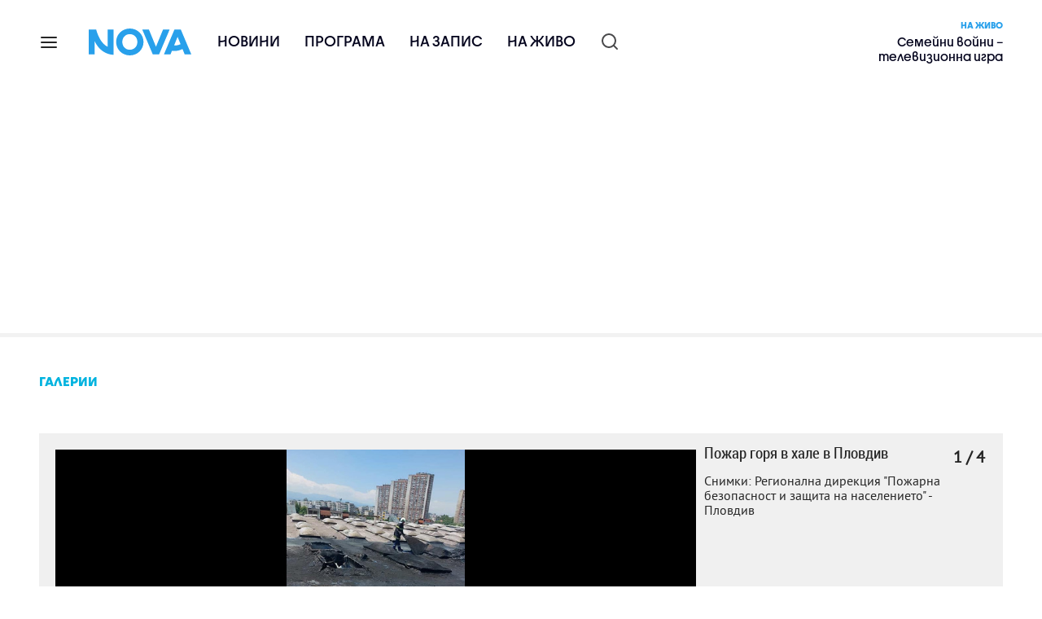

--- FILE ---
content_type: text/html; charset=UTF-8
request_url: https://nova.bg/galleries/view/2023/06/09/15072/%D0%BF%D0%BE%D0%B6%D0%B0%D1%80-%D0%B3%D0%BE%D1%80%D1%8F-%D0%B2-%D1%85%D0%B0%D0%BB%D0%B5-%D0%B2-%D0%BF%D0%BB%D0%BE%D0%B2%D0%B4%D0%B8%D0%B2/
body_size: 14736
content:
<!DOCTYPE html>
<html lang="bg">

    <head>

        <link rel="apple-touch-icon" sizes="180x180" href="https://nstatic.nova.bg/files/nova/images/apple-touch-icon.png?v=2026">
        <link rel="manifest" href="/manifest.json">
        <link rel="mask-icon" href="https://nstatic.nova.bg/files/nova/images/safari-pinned-tab.svg?v=2026">
        <link rel="shortcut icon" href="https://nstatic.nova.bg/files/nova/images/favicon.ico?v=2026" type="image/ico" />
        <link rel="icon" href="https://nstatic.nova.bg/files/nova/images/favicon.ico?v=2026" type="image/ico" />


        <meta name="theme-color" content="#00B3DF">



        <title>Пожар горя в хале в Пловдив | Nova.bg</title>

        <meta charset="utf-8">
        <meta http-equiv="X-UA-Compatible" content="IE=edge">
        <meta name="application-name" content="Nova TV" />
        <meta name="language" content="bulgarian" />
        <meta name="title" content="Пожар горя в хале в Пловдив" />
        <meta name="description" content="Снимки: Регионална дирекция &quot;Пожарна безопасност и защита на населението&quot; - Пловдив" />
        <meta name="viewport" content="width=device-width, initial-scale=1">
                    <meta name="news_keywords" content="nova, novatv, nova tv, нова тв, нова телевизия, филми, програма, предавания" />
                <meta name="Author" content="Нова телевизия" />
        <meta name="Copyright" content="&copy; Nova Broadcasting Group 2026 All rights reserved." />
        <meta name="Robots" content="index, follow, max-image-preview:large" />
        <meta name="Revisit-After" content="1 Hours" />
        <meta property="fb:admins" content="1617690106"/>
        <meta property="fb:app_id" content="132516636782515" />
        <meta property="fb:pages" content="132632456791900" />
        <meta property="og:title" content="Пожар горя в хале в Пловдив" />
        <meta property="og:type" content="article" />
        <meta property="og:url" content="https://nova.bg/galleries/view/2023/06/09/15072/%D0%BF%D0%BE%D0%B6%D0%B0%D1%80-%D0%B3%D0%BE%D1%80%D1%8F-%D0%B2-%D1%85%D0%B0%D0%BB%D0%B5-%D0%B2-%D0%BF%D0%BB%D0%BE%D0%B2%D0%B4%D0%B8%D0%B2" />
        <meta property="og:image" content="https://nstatic.nova.bg/public/pics/nova/production_galleries/img_1686307700.jpg" />
        <meta property="og:image:type" content="image/jpeg" />
        <meta property="og:image:width" content="980" />
        <meta property="og:image:height" content="551" />
        <meta property="og:description" content="Снимки: Регионална дирекция &quot;Пожарна безопасност и защита на населението&quot; - Пловдив" />
        <meta property="og:site_name" content="nova.bg" />
        <meta property="og:locale" content="bg_BG" />
                    <meta property="og:updated_time" content="1686307679" />
         
        <meta name="facebook-domain-verification" content="xein94j451xw72io0080uma51vt7nn" />    

        <link rel="image_src" href="https://nstatic.nova.bg/public/pics/nova/production_galleries/img_1686307700.jpg" />
                    <meta name="thumbnail" content="https://nstatic.nova.bg/public/pics/nova/production_galleries/thumb_1686307700.jpg" />
                <link rel="canonical" href="https://nova.bg/galleries/view/2023/06/09/15072/%D0%BF%D0%BE%D0%B6%D0%B0%D1%80-%D0%B3%D0%BE%D1%80%D1%8F-%D0%B2-%D1%85%D0%B0%D0%BB%D0%B5-%D0%B2-%D0%BF%D0%BB%D0%BE%D0%B2%D0%B4%D0%B8%D0%B2" />
        
        <link rel="alternate" type="application/rss+xml" href="https://nova.bg/rss/latest" />

        <!-- fonts -->
        <link rel="preload" href="https://nstatic.nova.bg/files/nova/fonts/pt_sans-narrow-web-bold_0.woff2" as="font" type="font/woff2" crossorigin/>
        <link rel="preload" href="https://nstatic.nova.bg/files/nova/fonts/pt_sans-narrow-web-regular_0.woff2" as="font" type="font/woff2" crossorigin/>
        <link rel="preload" href="https://nstatic.nova.bg/files/nova/fonts/pt_sans-web-bold.woff2" as="font" type="font/woff2" crossorigin/>
        <link rel="preload" href="https://nstatic.nova.bg/files/nova/fonts/pt_sans-web-bolditalic.woff2" as="font" type="font/woff2" crossorigin/>
        <link rel="preload" href="https://nstatic.nova.bg/files/nova/fonts/pt_sans-web-italic.woff2" as="font" type="font/woff2" crossorigin/>
        <link rel="preload" href="https://nstatic.nova.bg/files/nova/fonts/pt_sans-web-regular.woff2" as="font" type="font/woff2" crossorigin/>
        <link rel="preload" href="https://nstatic.nova.bg/files/nova/fonts/robotocondensed-bold.woff2" as="font" type="font/woff2" crossorigin/>
        <link rel="preload" href="https://nstatic.nova.bg/files/nova/fonts/robotocondensed-bolditalic.woff2" as="font" type="font/woff2" crossorigin/>
        <link rel="preload" href="https://nstatic.nova.bg/files/nova/fonts/robotocondensed-italic.woff2" as="font" type="font/woff2" crossorigin/>
        <link rel="preload" href="https://nstatic.nova.bg/files/nova/fonts/robotocondensed-light.woff2" as="font" type="font/woff2" crossorigin/>
        <link rel="preload" href="https://nstatic.nova.bg/files/nova/fonts/robotocondensed-lightitalic.woff2" as="font" type="font/woff2" crossorigin/>
        <link rel="preload" href="https://nstatic.nova.bg/files/nova/fonts/robotocondensed-regular.woff2" as="font" type="font/woff2" crossorigin/>
        <link rel="preload" href="https://nstatic.nova.bg/files/nova/fonts/NovaSans/NovaSans-Regular.woff2" as="font" type="font/woff2" crossorigin/>
        <link rel="preload" href="https://nstatic.nova.bg/files/nova/fonts/NovaSans/NovaSans-Bold.woff2" as="font" type="font/woff2" crossorigin/>    
       
        <!-- css files -->
                                    <link rel="stylesheet preload" type="text/css" as="style" href="https://nstatic.nova.bg/files/nova/css/vendors/bootstrap.min.css?v=148">  
                            <link rel="stylesheet preload" type="text/css" as="style" href="https://nstatic.nova.bg/files/nova/css/main.css?v=148">  
                            <link rel="stylesheet preload" type="text/css" as="style" href="https://nstatic.nova.bg/files/nova/css/article.css?v=148">  
                            <link rel="stylesheet preload" type="text/css" as="style" href="https://nstatic.nova.bg/files/nova/css/galleries-refresh.css?v=148">  
                     
        <link rel="stylesheet preload" type="text/css" as="style" href="https://m.netinfo.bg/assets/fix.css?v=3243243256" /> 


        <!-- js files START -->

                                    <script src="https://nstatic.nova.bg/files/nova/js/vendors/jquery-1.11.2.min.js?v=15"></script>
                            <script src="https://nstatic.nova.bg/files/nova/js/vendors/jquery.mobile.custom.min.js?v=15"></script>
                            <script src="https://nstatic.nova.bg/files/nova/js/vendors/bootstrap.min.js?v=15"></script>
                            <script src="https://nstatic.nova.bg/files/nova/js/vendors/jquery.lazyload.min.js?v=15"></script>
                            <script src="https://nstatic.nova.bg/files/nova/js/main.js?v=15"></script>
                            <script src="https://nstatic.nova.bg/files/nova/js/menu.js?v=15"></script>
                            <script src="https://m.netinfo.bg/assets/richMedia.js?v=17" crossorigin="anonymous"></script>
        <script src="https://m.netinfo.bg/nova/js/sticky-nova.js?v=2.2" crossorigin="anonymous"></script>

                
         
        
        <!-- js files END -->

        <!--[if lt IE 9]>
        <script src="https://nstatic.nova.bg/files/nova/js/vendors/html5shiv.js"></script>
        <script src="https://nstatic.nova.bg/files/nova/js/vendors/respond.min.js"></script>
        <![endif]-->

                <script  src="https://lib.wtg-ads.com/publisher/nova.bg/lib.min.js" async></script>

<script>
    function getCookie(k) {
        return(document.cookie.match('(^|; )' + k + '=([^;]*)') || 0)[2]
    }
    function isBot() {
        const userAgent = navigator.userAgent.toLowerCase();
        const botUserAgents = [
            'googlebot',
            'bingbot',
            'yandexbot',
            'baiduspider',
            'mj12bot',
            'ahrefsbot',
            'duckduckbot',
            'facebot', 
            'twitterbot', 
            'linkedinbot', 
            'slurp', 
            'archive.org_bot', 
            'applebot', 
            'tumblr',
            'redditbot',
            'slackbot', 
            'discordbot', 
            'zoominfo', 
            'semrushbot',
            'uptimerobot', 
            'whatsapp', 
        ];

        return botUserAgents.some(bot => userAgent.includes(bot));
    }
//header bidding targeting. Main script is loaded via GTM
    var w2g = w2g || {};
    w2g.targeting = {
        cid: 'galleries',
        bid: 'view',
        aid: '15072',
        catid: '',
        subcatid: '',
        procatid: '',
        abtest: 'A',
        prpage: '0',
        safe: '1'        
    };

    $.ajax({
        url: '/ivt.php?ip=3.17.57.228',
        type: 'GET',
        dataType: 'text',
        timeout: 700,//ms
        success: function (data) {
            if(isBot() && data.toString()=='0'){//if IP is botnetwork - no need to check the user agent as well
                data='1';
            }
            w2g.targeting['ivt'] = [data];//JIC
            console.log("ivt: " + data );
        },
        error: function (error) {
            w2g.targeting['ivt'] = ['0'];//JIC
            console.log("ivt failed: ", error);
        }
    });
    
    w2g.cmd = w2g.cmd || [];
    //cookie must contain string "2222222" or with more "2" (up to 15)
    if (/2{5,15}/.test(getCookie('netinfo_consent_bit'))) {
        var consent = true;
    }
    if (typeof consent !== 'undefined') {
        w2g.cmd.push(function () {
            w2g.run(consent);
        });
    }
</script>




        <script>
            if ('serviceWorker' in navigator) {
                navigator.serviceWorker.register('/OneSignalSDKWorker.js').then(function (registration) {
                    if (console) {
                        console.log('ServiceWorker registration successful with scope: ', registration.scope);
                    }
                }).catch(function (err) {
                    if (console) {
                        console.log('ServiceWorker registration failed: ', err);
                    }
                });

            }
        </script>


        <script src="https://cdn.onesignal.com/sdks/OneSignalSDK.js" async></script>

        <script>
            var OneSignal = window.OneSignal || [];
            OneSignal.push(["init", {
                    appId: "372153ae-f88c-4fe4-a904-54ae5514f07a",
                    autoRegister: true,
                    requiresUserPrivacyConsent: true,
                    welcomeNotification: {
                        "title": "Nova",
                        "message": "Благодарим ви за абонамента",
                    },
                    notifyButton: {
                        enable: true,
                        size: 'small',
                        prenotify: true,
                        showCredit: false,
                        text: {
                            'tip.state.unsubscribed': 'Получaвайте известия от Nova',
                            'tip.state.subscribed': "Абонирани сте за известия",
                            'tip.state.blocked': "Блокирахте получаването на известия",
                            'message.prenotify': 'Натиснете тук за абонамент за известия',
                            'message.action.subscribed': "Благодарим за абонамента!",
                            'message.action.resubscribed': "Абонирани сте за известия",
                            'message.action.unsubscribed': "Изпращането на известия е прекратено",
                            'dialog.main.title': 'Настройки на известията',
                            'dialog.main.button.subscribe': 'Абонирайте се',
                            'dialog.main.button.unsubscribe': 'Прекратяване на абонамента',
                            'dialog.blocked.title': 'Отблокиране на известията',
                            'dialog.blocked.message': "Следвайте инструкциите, за да активирате известията:"
                        },
                        colors: {
                            'circle.background': 'rgb(71,185,225)',
                            'badge.background': 'rgb(71,185,225)',
                            'dialog.button.background': 'rgb(71,185,225)',
                            'dialog.button.background.hovering': 'rgb(71,185,225)',
                        },
                    }
                }]);

            setTimeout(userTappedProvideConsentButton, 2000);
            function userTappedProvideConsentButton() {
                if (typeof consent !== 'undefined') {
                    // Will initialize the SDK and register for push notifications
                    OneSignal.push(function () {
                        OneSignal.provideUserConsent(true);
                    });
                }
            }
        </script>
        
        <script type="application/ld+json">
{
  "@context": "https://schema.org",
  "@type": "NewsMediaOrganization",
  "name": "Nova",
  "url": "https://nova.bg/",
  "logo": "https://nstatic.nova.bg/files/nova/images/nova-logo.svg",
  "sameAs": [
    "https://www.facebook.com/novinite.nova/",
    "https://twitter.com/NoviniteNaNova"
  ]
}
</script>

<script type="application/ld+json">
            {
              "@context": "https://schema.org/",
              "@type": "WebSite",
              "name": "Nova",
              "url": "https://nova.bg/",
              "potentialAction": {
                "@type": "SearchAction",
                "target": "https://nova.bg/search/news?q={search_term_string}",
                "query-input": "required name=search_term_string"
              }
            }
            </script>
            
             
    </head>

    <body  role="main" class=" ">
      <a class="hidden" href="#main">Прескочи до главното съдържание</a>  
<!-- Google Tag Manager -->
<noscript><iframe src="//www.googletagmanager.com/ns.html?id=GTM-K7H88B"
height="0" width="0" style="display:none;visibility:hidden"></iframe></noscript>
<script>(function(w,d,s,l,i){w[l]=w[l]||[];w[l].push({'gtm.start':
new Date().getTime(),event:'gtm.js'});var f=d.getElementsByTagName(s)[0],
j=d.createElement(s),dl=l!='dataLayer'?'&l='+l:'';j.async=true;j.src=
'//www.googletagmanager.com/gtm.js?id='+i+dl;f.parentNode.insertBefore(j,f);
})(window,document,'script','dataLayer','GTM-K7H88B');</script>
<!-- End Google Tag Manager -->

<script class="teads" async src="//a.teads.tv/page/28061/tag"></script>

   <script>
        window.teads_analytics = window.teads_analytics || {};
        window.teads_analytics.analytics_tag_id = "PUB_26730";
        window.teads_analytics.share = window.teads_analytics.share || function() {
          ;(window.teads_analytics.shared_data = window.teads_analytics.shared_data || []).push(arguments)
        };
      </script>
      <script async src="https://a.teads.tv/analytics/tag.js"></script>

        

        <input type="hidden" id="device" value="1" />

        <div id="fb-root"></div>
		<script>
			( function(d, s, id) {
					var js,
					    fjs = d.getElementsByTagName(s)[0];
					if (d.getElementById(id))
						return;
					js = d.createElement(s);
					js.id = id;
					js.src = "//connect.facebook.net/bg_BG/all.js#xfbml=1";
					fjs.parentNode.insertBefore(js, fjs);
				}(document, 'script', 'facebook-jssdk'));
		</script>
        <header id="WPHeader" itemscope="itemscope" itemtype="https://schema.org/WPHeader">
            <div class="hiddenNova hidden-sm hidden-md hidden-xs">
                <div id="chromeExt" class="fasha chromeExt">
                    <div class="left">
                        <div class="moreinfo">
                            <div class="logo"></div>
                            <div class="message">Бъди с NOVA през целия ден. Следи новините с добавката за браузъра си. Виж повече информация <a href="https://nova.bg/news/view/2017/07/19/188946/%D0%B1%D1%8A%D0%B4%D0%B5%D1%82%D0%B5-%D1%81-nova-%D0%BF%D1%80%D0%B5%D0%B7-%D1%86%D0%B5%D0%BB%D0%B8%D1%8F-%D0%B4%D0%B5%D0%BD/" target="_blank">тук</a>.</div>
                            <span class="clear"></span>
                        </div>
                    </div>
                    <div class="right">
                        <a href="https://a.abv.bg/www/delivery/ck.php?oaparams=2__bannerid=177080__zoneid=63__oadest=https://chrome.google.com/webstore/detail/nova-new-tab-page/cgmcmehbapbaejkcjejdjddnbdfigegj" class="addon">Инсталирай</a>&nbsp;&nbsp;|&nbsp;&nbsp;<a href="https://nova.bg/news/view/2017/07/19/188946/%D0%B1%D1%8A%D0%B4%D0%B5%D1%82%D0%B5-%D1%81-nova-%D0%BF%D1%80%D0%B5%D0%B7-%D1%86%D0%B5%D0%BB%D0%B8%D1%8F-%D0%B4%D0%B5%D0%BD/" target="_blank">Научи повече</a>
                    </div>
                    <div class="close"></div>
                </div>
            </div>
            <div class="hiddenNovaFirefox hidden-sm hidden-md hidden-xs">
                <div id="firefoxExt" class="fasha chromeExt ff">
                    <div class="left">
                        <div class="moreinfo">
                            <div class="logo"></div>
                            <div class="message">Бъди с NOVA през целия ден. Следи новините с добавката за браузъра си. Виж повече информация <a href="https://nova.bg/news/view/2017/09/13/193603/%D0%B1%D1%8A%D0%B4%D0%B5%D1%82%D0%B5-%D1%81-nova-%D0%BF%D1%80%D0%B5%D0%B7-%D1%86%D0%B5%D0%BB%D0%B8%D1%8F-%D0%B4%D0%B5%D0%BD/" target="_blank">тук</a>.</div>
                            <span class="clear"></span>
                        </div>
                    </div>
                    <div class="right">
                        <a href="https://a.abv.bg/www/delivery/ck.php?oaparams=2__bannerid=177102__zoneid=63__oadest=https://addons.mozilla.org/en-us/firefox/addon/nova-new-tab-page/ " class="addon">Инсталирай</a>&nbsp;&nbsp;|&nbsp;&nbsp;<a href="https://nova.bg/news/view/2017/09/13/193603/%D0%B1%D1%8A%D0%B4%D0%B5%D1%82%D0%B5-%D1%81-nova-%D0%BF%D1%80%D0%B5%D0%B7-%D1%86%D0%B5%D0%BB%D0%B8%D1%8F-%D0%B4%D0%B5%D0%BD/" target="_blank">Научи повече</a>
                    </div>
                    <div class="close"></div>
                </div>
            </div>


            <aside class="main-menu" data-sidebar itemscope itemtype="https://schema.org/SiteNavigationElement">
                <div class="fly-menu clearfix">
                    <span class="close-btn"><a href="#" class="btn" data-sidebar-button>X</a></span>

                    <form id="search" class="fly-search" method="get" action="https://nova.bg/search/news">
                        <label class="hidden" for="qflysearch">Какво търсиш?</label>
                        <input class="fly-search" id="qflysearch" name="q" type="search" placeholder="Какво търсиш?">
                    </form>

                    <ul class="fly-responsive clearfix">
                        <li itemprop="name" class="mobile-hidden"><a class="gtm-HeaderMenu-click" href="https://nova.bg/news" itemprop="url">Новини</a></li>
                        <li itemprop="name"><a class="gtm-HeaderMenu-click" href="https://nova.bg/schedule" itemprop="url">Програма</a></li>
                        <li itemprop="name"><a class="gtm-HeaderMenu-click" href="https://play.nova.bg" target="_blank" itemprop="url">На запис</a></li>
                        <li itemprop="name" class="mobile-hidden"><a class="gtm-HeaderMenu-click" href="https://nova.bg/live" itemprop="url">На живо</a></li>
                    </ul>
                    <ul class="fly-constant">
                        <style>
                         
                        </style>
                                         <!-- <li itemprop="name" ><a class="gtm-HeaderMenu-click" href="https://nova.bg/novanews" itemprop="url">Nova News</a></li> -->
                        <li itemprop="name" ><a class="gtm-HeaderMenu-click" href="https://nova.bg/productions" itemprop="url">Предавания и сериали</a></li>
                        <!-- <li itemprop="name" ><a class="gtm-HeaderMenu-click" href="https://nova.bg/series_movies" itemprop="url">Филми и сериали</a></li> -->
                        <li itemprop="name" ><a class="gtm-HeaderMenu-click" href="https://nova.bg/faces" itemprop="url">Лицата на NOVA</a></li>
                        <li itemprop="name" ><a class="gtm-HeaderMenu-click" href="https://nova.bg/mynews" itemprop="url">Моята новина</a></li>
                        <!-- <li itemprop="name" ><a class="gtm-HeaderMenu-click" href="https://nova.bg/videos" itemprop="url">Видео</a></li>
                        <li itemprop="name" ><a class="gtm-HeaderMenu-click" href="https://nova.bg/galleries" itemprop="url">Галерии</a></li> -->
                        

                        <li itemprop="name" ><a class="gtm-HeaderMenu-click" href="https://nova.bg/radio" itemprop="url">Радио</a></li>
                                                               <li itemprop="name" ><a class="gtm-HeaderMenu-click" href="https://a.abv.bg/www/delivery/ck.php?oaparams=2__bannerid=178863__zoneid=63__oadest=https://nova.bg/top_employers" itemprop="url">Top Employers</a></li> 
                                            <li itemprop="name" ><a class="gtm-HeaderMenu-click" href="https://nova.bg/dei" itemprop="url">Заедно за по-добро утре</a></li>
                        <!-- <li itemprop="name" ><a class="gtm-HeaderMenu-click" href="https://nova.bg/csr" itemprop="url">NOVA отговорност</a></li>  -->
                                                     <!-- <li itemprop="name" ><a class="gtm-HeaderMenu-click" href="https://nova.bg/karieri" itemprop="url">NOVA кариера</a></li> -->
                        <!-- <li itemprop="name" ><a class="gtm-HeaderMenu-click" href="https://nova.bg/news/category/19/inenglish/" itemprop="url">News in English</a></li> -->

                        <li>
                            <!-- <hr style="color: #fff;">   
                            <ul class="site-privacy">
                                <li class="trigger-faktorio" ><a href="javascript:;" onClick="googlefc.callbackQueue.push({'CONSENT_DATA_READY': () => googlefc.showRevocationMessage()});">Поверителност</a></li>
                                <li class="trigger-gdpr"><a href="https://www.netinfocompany.bg/gdpr/" target="_blank">Политика ЛД</a></li>
                                <li class="trigger-onesignal"><a href="javascript:;">Известия</a></li>
                            </ul> -->
                            <script>
                                document.addEventListener("DOMContentLoaded", function (event) {
                                    // GDPR
                                    $('.site-privacy .trigger-faktorio a').on('click', function (e) {
                                        e.preventDefault();
                                        $('#fingerprint').trigger('click');
                                    });

                                    $('.site-privacy .trigger-onesignal a').on('click', function (e) {
                                        e.preventDefault();
                                        $('.onesignal-bell-launcher-button').toggleClass('visible');
                                        $('.onesignal-bell-launcher-button').trigger('click');
                                    });
                                });
                            </script>

                        </li>
                    </ul>
                </div>
            </aside> 



            <!-- Breaking news START -->
            <!-- Breaking new END -->

            <div class="clearfix">
                <div class="container">
                    <nav class="navbar navbar-default">
                        <div class="menuburger">
                            <a class="gtm-HeaderMenu-click" href="#" data-sidebar-button title="menuburger">
                                <svg xmlns="http://www.w3.org/2000/svg" width="24" height="24" viewBox="0 0 24 24" fill="none">
                                    <path d="M3 12H21" stroke="" stroke-width="2" stroke-linecap="round" stroke-linejoin="round"/>
                                    <path d="M3 6H21" stroke="" stroke-width="2" stroke-linecap="round" stroke-linejoin="round"/>
                                    <path d="M3 18H21" stroke="" stroke-width="2" stroke-linecap="round" stroke-linejoin="round"/>
                                </svg>
                            </a>
                        </div>
                        <div class="navbar-header">

                                 <a class="gtm-HeaderLogo-click" href="https://nova.bg/"><img class="hidden-xs" src="https://nstatic.nova.bg/files/nova/images/Nova_logo_re.svg?v=2026" width="126" height="33" alt="nova logo"></a>
                                <a class="gtm-HeaderLogo-click" href="https://nova.bg/"><img class="visible-xs" src="https://nstatic.nova.bg/files/nova/images/Nova_logo_re.svg?v=2026" width="90" height="24" alt="nova mobile logo"></a>
                        </div>
                        <ul class="nav-responsive nav navbar-nav">
                            <li class="text-uppercase"><a class="gtm-HeaderNews-click" href="https://nova.bg/news">Новини</a></li>
                            <li class="mobile-hidden"><a class="text-uppercase gtm-HeaderSchedule-click" href="https://nova.bg/schedule">Програма</a></li>
                            <li class="mobile-hidden"><a class="text-uppercase gtm-HeaderNovaPlay-click" href="https://play.nova.bg" target="_blank">На запис</a></li>
                            <li class="HD-new"><a class="text-uppercase gtm-HeaderLive-click" href="https://nova.bg/live">На живо</a></li>
                            <li class="search-form">
                                <form id="search" method="get" action="https://nova.bg/search/news">
                                    <label class="hidden" for="qsearch">Какво търсиш?</label>
                                    <input type="search" id="qsearch" name="q" placeholder="Какво търсиш?" class="gtm-HeaderSearch-click"> 
                                </form>
                            </li>
                        </ul>
                        <!-- link to live page START-->
                        <div class="live-box-wrapper">
                            <div class="live-box">
                                <a href="https://nova.bg/live" class="live-box-title-wrapper gtm-HeaderLiveBlock-click">
                                    <span class="live-title HD-new">На живо</span>
                                    <span class="live-info">Семейни войни – телевизионна игра</span>
                                </a>
                            </div>
                        </div>
                        <!-- link to live page END-->
                    </nav>
                </div>      
            </div>

                                </header>        
        <div class="hidden" id="main"></div>
<script>
    window.io({
        event: 'gallery_photo_viewed',
        gallery_id: '15072',
        img_src: 'https://nstatic.nova.bg/public/pics/nova/production_galleries/5e3dc4f62ddcbff1a51b625acf70ddd9_1686307719.jpg'
    });
</script>

<style>
    @media (max-width: 728px) {
        #iframe_top_fbk {
            width:100% !important;
        }

    }
</style>

<div class="adv-box-page-top hide-if-empty">
    <div id="wrap_iframe_top_fbk" class="leaderboard-desktop">
                    <!-- /157018629/Nova_bg/Desktop/All_Pages/Leaderboard/ATF -->
            <div id='div-gpt-ad-Nova_bg_Desktop_All_Pages_Leaderboard_ATF'>
    <!--            <script>
                    googletag.cmd.push(function () {
                        googletag.display('div-gpt-ad-1521206628629-1');
                    });
                </script>-->
            </div>
        
    </div>
</div>
<article itemscope itemtype="https://schema.org/Article">
    <div class="page page-article page-galleries-refresh article-branding-on article-category-regular">
        <div class="container" itemprop="mainEntityOfPage">
            <div class="row">
                <div class="col-lg-12 col-md-12 col-sm-12 col-xs-12">
                    <div class="page-breadcrumb">
                        <ul class="breadcrumb-links-wrapper" itemscope itemtype="https://schema.org/BreadcrumbList">
                            <li itemprop="itemListElement" itemscope itemtype="https://schema.org/ListItem"><a class="gtm-GalleriesBreadcrumb-click" href="https://nova.bg/galleries"><span itemprop="name">ГАЛЕРИИ</span></a><meta itemprop="position" content="1" /></a></li>
                        </ul>
                    </div>
                </div>
            </div>
                        <div class="row">
                <div class="col-lg-12 col-md-12 col-sm-12 col-xs-12 top-row-patt-3 media-wrap">

                    <script>
                        var previd = '281463';
                        var nextid = '281461';
                        var baseurl = 'https://nova.bg/galleries/view/2023/06/09/15072/пожар-горя-в-хале-в-пловдив/';
                            ;
                    </script>
                                                                        <div class="gallery-refresh-wrapper">
                                <div id="gallery" class="gallery-refresh">
                                                                        <a href="" class="cover img-wrapper">

                                        <!-- CODE FOR BANNER INLINED IN THE GALLERY STARTS-->
                                                                                                                    <img src="https://nstatic.nova.bg/public/pics/nova/production_galleries/5e3dc4f62ddcbff1a51b625acf70ddd9_1686307719.jpg" class="img-big img-responsive infront" alt="Пожар горя в хале в Пловдив" />
    
                                                                                    
                                        
                                        <!-- CODE FOR BANNER INLINED IN THE GALLERY ENDS-->
                                        <a class="arrow arrow-left gtm-GalleryNav-click" href="https://nova.bg/galleries/view/2023/06/09/15072/пожар-горя-в-хале-в-пловдив/281463/" rel="prev" ></a>
                                        <a class="arrow arrow-right gtm-GalleryNav-click" href="https://nova.bg/galleries/view/2023/06/09/15072/пожар-горя-в-хале-в-пловдив/281461/" rel="next" ></a>
                                    </a>
                                                                </div>
                                <div class="side-content">
                                                                            <div class="photo-text">
                                            <!-- Максимална дължина на заглавието за снимка: 44 символа -->
                                            <div class="photo-title">Пожар горя в хале в Пловдив</div>
                                            <!-- Максимална дължина на заглавието за снимка: 130 символа -->
                                            <div class="photo-description">
                                                Снимки: Регионална дирекция "Пожарна безопасност и защита на населението" - Пловдив
                                            </div>
                                            <span class="photo-number">1 / 4</span>
                                        </div>

                                        <!-- banner container in right column START -->
                                        <div class="gallery-inline-banner">
                                            <div class="adv-box-top-aside hide-if-empty">
    <center>
        <div id="wrap_iframe_right_top_fbk" >
            <!-- /157018629/Nova_bg/Desktop/Gallery/RECT/ATF -->
            <div id='div-gpt-ad-1526908702482-0'>
<!--                <script>
                    googletag.cmd.push(function () {
                        googletag.display('div-gpt-ad-1526908702482-0');
                    });
                </script>-->
            </div>
        </div>
    </center>
</div>

                                        </div>
                                        <!-- banner container in right  END -->
                                                                    </div>
                            </div>
                        
                    
                </div>
            </div>

            <div class="row">
                <div class="gutter-0">
                    <div class="col-lg-12 col-md-12 col-sm-12 col-xs-12">
                        <div class="col-lg-8 col-md-8 col-sm-12 col-xs-12 left-col-patt-3 gutter-0">

                            <div class="col-lg-12 col-md-12 col-sm-12 col-xs-12">

                                <meta itemprop="url" content="https://nova.bg/galleries/view/2023/06/09/15072/пожар-горя-в-хале-в-пловдив" />
                                <meta itemprop="datePublished" content="2023-06-09T13:47:59+03:00" />
                                <meta itemprop="dateModified" content="2023-06-09T13:47:59+03:00" />
                                <meta itemprop="copyrightYear" content="2026" />
                                <meta itemprop="inLanguage" content="bg_BG" />
                                <meta itemprop="author" content="Nova.bg" />
                                <span itemprop="publisher" itemscope itemtype="https://schema.org/Organization">
                                    <meta itemprop="name" content="Nova.bg" />
                                    <span itemprop="logo" itemscope itemtype="https://schema.org/ImageObject">
                                        <meta itemprop="name" content="NOVA Logo" />
                                        <meta itemprop="url" content="http://nova.bg" />
                                        <meta itemprop="thumbnailUrl" content="http://static.nova.bg/public/pics/anysize/1384247661.png" />
                                        <meta itemprop="contentUrl" content="http://static.nova.bg/files/nova/images/nova-logo.png" />
                                        <meta itemprop="width" content="59" />
                                        <meta itemprop="height" content="63" />
                                        <meta itemprop="encodingFormat" content="image/png" />
                                    </span>

                                </span>

                                <!-- Scope BEGIN: ImageObject -->
                                <span itemprop="image" itemscope itemtype="https://schema.org/ImageObject">
                                    <meta itemprop="name" content="Пожар горя в хале в Пловдив" />
                                    <meta itemprop="url" content="http://nova.bg/news/view/2023/06/09/15072/пожар-горя-в-хале-в-пловдив/" />
                                    <meta itemprop="thumbnailUrl" content="https://nstatic.nova.bg/public/pics/nova/production_galleries/thumb_1686307700.jpg" />
                                    <meta itemprop="contentUrl" content="https://nstatic.nova.bg/public/pics/nova/production_galleries/img_1686307700.jpg" />
                                    <meta itemprop="width" content="980" />
                                    <meta itemprop="height" content="551" />
                                    <meta itemprop="encodingFormat" content="image/jpeg" />

                                </span> <!-- Scope END: ImageObject -->

                                <div class="article-content gutter-0">
                                    <div class="gutter-0">
                                                                                    <div class="col-lg-12 col-md-12 col-sm-12 col-xs-12">
                                                <div class="title-wrap-roboto">
                                                    <h1 itemprop="name">Пожар горя в хале в Пловдив</h1>
                                                </div>
                                            </div>
                                                                                <div class="col-lg-12 col-md-12 col-sm-12 col-xs-12 artcle-desc-info">
                                                                                            <span class="date-time">09 юни 2023  13:47                                                </span>
                                                                                        <a href="https://www.facebook.com/sharer/sharer.php?u=https://nova.bg/galleries/view/2023/06/09/15072/пожар-горя-в-хале-в-пловдив"  onclick="javascript:window.open(this.href, '', 'menubar=no,toolbar=no,resizable=yes,scrollbars=yes,height=300,width=600');
                                                    return false;" target="_blank" data-image="" data-title="" data-desc="" class="fb-share-btn">
                                                <p class="share-with-friends-btn-wrapper"></p>
                                            </a>
                                        </div>
                                    </div>
                                    <div class="col-lg-12 col-md-12 col-sm-12 col-xs-12 article-body" itemprop="articleBody">
                                                                                    <h2 class="article-sub-title" itemprop="headline" >Снимки: Регионална дирекция "Пожарна безопасност и защита на населението" - Пловдив</h2>
                                            <span itemprop="description"></span>
                                                                                <!-- social icons START -->
                                        <div class="row">
                                            <div class="col-lg-12 col-md-12 col-sm-12 col-xs-12 social-icons-wrapper">
                                                <div class="social-icons">
                                                    <div class="fb-wrap">
                                                        <div class="fb-like" data-href="https://nova.bg/galleries/view/2023/06/09/15072/пожар-горя-в-хале-в-пловдив" data-layout="button_count" data-action="like" data-show-faces="true" data-share="true"></div>
                                                    </div>
                                                    <div class="tweeter-wrap">
                                                        <a href="//twitter.com/share" class="twitter-share-button" data-count="horizontal">Tweet</a><script type="text/javascript" src="//platform.twitter.com/widgets.js"></script>
                                                    </div>
                                                    <div class="googlePlus-wrap">
                                                        <script src="https://apis.google.com/js/platform.js" async defer></script>
                                                        <div class="g-plusone" ><g:plusone></g:plusone></div>
                                                    </div>
                                                </div>
                                            </div>
                                        </div>
                                        <!-- social icons END  -->

                                    </div>
                                </div>
                            </div>

                            <div class="col-lg-12 col-md-12 col-sm-12 col-xs-12 common-news-block article-category-news-box">

                                <div class="row">
                                    <div class="col-md-12 col-sm-12 col-xs-12 thumbs-block-title">
                                        <h2 class="section-title-line">Още галерии</h2>
                                    </div>
                                    <div class="row-custom">
                                        <ul class="thumbs-list list-type-md-3-sm-2-xs-1">
                                                                                                    <li class="col-md-4 col-sm-6 col-xs-12">
                                                            <div class="thumb-box">
                                                                <div class="media-cont">
                                                                    <div class="img-cont">
                                                                        <a class="gtm-GalleriesMore-click" href="https://nova.bg/galleries/view/2026/01/14/16862/протест-в-триъгълника-на-властта/">
                                                                            <img src="https://nstatic.nova.bg/public/pics/nova/production_galleries/thumb_1768413052.jpeg" class="img-responsive" alt="Протест в Триъгълника на властта">
                                                                            <div class="wrap-small-pill">
                                                                                <div class="small-pill-shape"></div>
                                                                            </div>
                                                                            <div class="small-gallery-icon"></div>
                                                                        </a>
                                                                    </div>
                                                                </div>
                                                                <div class="thumb-desc">
                                                                    <div class="thumb-title">
                                                                        <h3><a class="title gtm-GalleriesMore-click" href="https://nova.bg/galleries/view/2026/01/14/16862/протест-в-триъгълника-на-властта/">Протест в Триъгълника на властта</a></h3>
                                                                    </div>
                                                                </div>
                                                            </div>
                                                        </li>
                                                                                                                <li class="col-md-4 col-sm-6 col-xs-12">
                                                            <div class="thumb-box">
                                                                <div class="media-cont">
                                                                    <div class="img-cont">
                                                                        <a class="gtm-GalleriesMore-click" href="https://nova.bg/galleries/view/2026/01/08/16860/служител-на-имиграционните-власти-в-сащ-застреля-жена-в-автомобила-ѝ/">
                                                                            <img src="https://nstatic.nova.bg/public/pics/nova/production_galleries/thumb_1767865671.jpeg" class="img-responsive" alt="Служител на имиграционните власти в САЩ застреля жена в автомобила ѝ">
                                                                            <div class="wrap-small-pill">
                                                                                <div class="small-pill-shape"></div>
                                                                            </div>
                                                                            <div class="small-gallery-icon"></div>
                                                                        </a>
                                                                    </div>
                                                                </div>
                                                                <div class="thumb-desc">
                                                                    <div class="thumb-title">
                                                                        <h3><a class="title gtm-GalleriesMore-click" href="https://nova.bg/galleries/view/2026/01/08/16860/служител-на-имиграционните-власти-в-сащ-застреля-жена-в-автомобила-ѝ/">Служител на имиграционните власти в САЩ застреля жена в автомобила ѝ</a></h3>
                                                                    </div>
                                                                </div>
                                                            </div>
                                                        </li>
                                                                                                                <li class="col-md-4 col-sm-6 col-xs-12">
                                                            <div class="thumb-box">
                                                                <div class="media-cont">
                                                                    <div class="img-cont">
                                                                        <a class="gtm-GalleriesMore-click" href="https://nova.bg/galleries/view/2026/01/06/16859/стотици-смелчаци-спасиха-кръста-в-ледените-води-на-богоявление/">
                                                                            <img src="https://nstatic.nova.bg/public/pics/nova/production_galleries/thumb_1767680687.jpeg" class="img-responsive" alt="Стотици смелчаци „спасиха” кръста в ледените води на Богоявление">
                                                                            <div class="wrap-small-pill">
                                                                                <div class="small-pill-shape"></div>
                                                                            </div>
                                                                            <div class="small-gallery-icon"></div>
                                                                        </a>
                                                                    </div>
                                                                </div>
                                                                <div class="thumb-desc">
                                                                    <div class="thumb-title">
                                                                        <h3><a class="title gtm-GalleriesMore-click" href="https://nova.bg/galleries/view/2026/01/06/16859/стотици-смелчаци-спасиха-кръста-в-ледените-води-на-богоявление/">Стотици смелчаци „спасиха” кръста в ледените води на Богоявление</a></h3>
                                                                    </div>
                                                                </div>
                                                            </div>
                                                        </li>
                                                                                                                <li class="col-md-4 col-sm-6 col-xs-12">
                                                            <div class="thumb-box">
                                                                <div class="media-cont">
                                                                    <div class="img-cont">
                                                                        <a class="gtm-GalleriesMore-click" href="https://nova.bg/galleries/view/2026/01/05/16858/българия-се-прощава-с-великия-димитър-пенев-четата-му-от-сащ94-го-изпрати-със-сълзи-и-аплодименти/">
                                                                            <img src="https://nstatic.nova.bg/public/pics/nova/production_galleries/thumb_1767601112.jpeg" class="img-responsive" alt="България се прощава с великия Димитър Пенев, &quot;четата&quot; му от САЩ'94 го изпрати със сълзи и аплодименти">
                                                                            <div class="wrap-small-pill">
                                                                                <div class="small-pill-shape"></div>
                                                                            </div>
                                                                            <div class="small-gallery-icon"></div>
                                                                        </a>
                                                                    </div>
                                                                </div>
                                                                <div class="thumb-desc">
                                                                    <div class="thumb-title">
                                                                        <h3><a class="title gtm-GalleriesMore-click" href="https://nova.bg/galleries/view/2026/01/05/16858/българия-се-прощава-с-великия-димитър-пенев-четата-му-от-сащ94-го-изпрати-със-сълзи-и-аплодименти/">България се прощава с великия Димитър Пенев, "четата" му от САЩ'94 го изпрати със сълзи и аплодименти</a></h3>
                                                                    </div>
                                                                </div>
                                                            </div>
                                                        </li>
                                                                                                                <li class="col-md-4 col-sm-6 col-xs-12">
                                                            <div class="thumb-box">
                                                                <div class="media-cont">
                                                                    <div class="img-cont">
                                                                        <a class="gtm-GalleriesMore-click" href="https://nova.bg/galleries/view/2026/01/04/16857/българия-се-сбогува-с-димитър-пенев/">
                                                                            <img src="https://nstatic.nova.bg/public/pics/nova/production_galleries/thumb_1767530993.jpeg" class="img-responsive" alt="България се сбогува с Димитър Пенев">
                                                                            <div class="wrap-small-pill">
                                                                                <div class="small-pill-shape"></div>
                                                                            </div>
                                                                            <div class="small-gallery-icon"></div>
                                                                        </a>
                                                                    </div>
                                                                </div>
                                                                <div class="thumb-desc">
                                                                    <div class="thumb-title">
                                                                        <h3><a class="title gtm-GalleriesMore-click" href="https://nova.bg/galleries/view/2026/01/04/16857/българия-се-сбогува-с-димитър-пенев/">България се сбогува с Димитър Пенев</a></h3>
                                                                    </div>
                                                                </div>
                                                            </div>
                                                        </li>
                                                                                                                <li class="col-md-4 col-sm-6 col-xs-12">
                                                            <div class="thumb-box">
                                                                <div class="media-cont">
                                                                    <div class="img-cont">
                                                                        <a class="gtm-GalleriesMore-click" href="https://nova.bg/galleries/view/2025/12/31/16856/къде-вече-посрещнаха-2026-година/">
                                                                            <img src="https://nstatic.nova.bg/public/pics/nova/production_galleries/thumb_1767179499.jpg" class="img-responsive" alt="Къде вече посрещнаха 2026 година">
                                                                            <div class="wrap-small-pill">
                                                                                <div class="small-pill-shape"></div>
                                                                            </div>
                                                                            <div class="small-gallery-icon"></div>
                                                                        </a>
                                                                    </div>
                                                                </div>
                                                                <div class="thumb-desc">
                                                                    <div class="thumb-title">
                                                                        <h3><a class="title gtm-GalleriesMore-click" href="https://nova.bg/galleries/view/2025/12/31/16856/къде-вече-посрещнаха-2026-година/">Къде вече посрещнаха 2026 година</a></h3>
                                                                    </div>
                                                                </div>
                                                            </div>
                                                        </li>
                                                                                                </ul>
                                    </div>
                                </div> <!--  row  -->
                            </div>



                            <div class="col-lg-12 col-md-12 col-sm-12 col-xs-12">



                                <div class="article-content gutter-0">

                                    <div class="col-lg-12 col-md-12 col-sm-12 col-xs-12 article-body" >

                                        <!-- social icons START -->

                                        <!-- social icons END  -->
                                                                                <!-- coments START -->
                                        <!-- Change button classes-->
                                                                                <!-- coments END -->
                                    </div>
                                </div>
                            </div>

                            <div class="col-lg-12 col-md-12 col-sm-12 col-xs-12 common-news-block article-category-news-box google-box" itemscope="itemscope" itemtype="http://schema.org/WPAdBlock" >
            <div id='div-gpt-ad-1620821415054-0'></div> 
    </div>
                        </div> <!-- col 8-12 gutter-0  -->

                        <div class="col-lg-4 col-md-4 col-sm-12 col-xs-12 news-video-sidebar">
                            <div class="clearfix">
                                <div class="row">
                                    <div class="col-lg-12 col-md-12 col-sm-12 col-xs-12">

                                        <div class="row gutter-0">

                                            <div class="col-md-12 col-sm-12 col-xs-12 thumbs-block-title">
                                                <h2 class="section-title">Най-популярните</h2>
                                            </div>

                                            <div class="col-md-12 col-sm-12 col-xs-12">
                                                <div class="row">
                                                    <ul class="thumbs-list">

                                                        
                                                    </ul>
                                                </div>
                                            </div>

                                        </div>

                                    </div>
                                </div>

                            </div>
                        </div>
                    </div> <!-- col 11-12  -->
                </div> <!-- gutter-0  -->
            </div> <!-- row  -->
        </div> <!-- container  -->
    </div> <!-- page  -->
</article>
    <footer id="WPFooter" itemscope="itemscope" itemtype="https://schema.org/WPFooter">
    <div class="category-links-wrap">

        <!-- Footer container -->
        <section class="footer-container">
            <div class="container ni-custom-container">
                <div class="row footer-custom-row">
                    <div class="col-md-8">
                        <div class="row">
                            <div class="col-xs-6 col-sm-3 col-lg-3 footer-height">
                                <div class="footer-width-wrapper">
                                    <h3>Новини</h3>
                                    <ul>
                                        <li><a class="gtm-BottomLinks-click" href="https://nova.bg/filter/all">Последни</a></li>
                                        <li><a class="gtm-BottomLinks-click"  href="https://nova.bg/filter/today">Всичко от днес</a></li>
                                        <li><a class="gtm-BottomLinks-click"  href="https://nova.bg/mynews">Моята новина</a></li>
                                        <li><a class="gtm-BottomLinks-click"  href="https://nova.bg/videos">Видео</a></li>
                                    </ul>
                                </div>
                            </div>

                            <div class="col-xs-6 col-sm-3 col-lg-3 footer-height">
                                <div class="footer-width-wrapper">
                                    <h3>Телевизия</h3>
                                    <ul>
                                        <li><a class="gtm-BottomLinks-click"  href="https://nova.bg/live">На живо</a></li>
                                        <li><a  class="gtm-BottomLinks-click"  href="https://nova.bg/faces/hosts">Лицата на NOVA</a></li>
                                        <li><a class="gtm-BottomLinks-click"  href="https://nova.bg/productions">Предавания и сериали</a></li>
                                    </ul>
                                </div>
                            </div>

                            <div class="col-xs-6 col-sm-3 col-lg-3 footer-height">
                                <div class="footer-width-wrapper">
                                    <h3>Nova Play</h3>
                                    <ul>
                                        <li><a  class="gtm-BottomLinks-click"  href="https://play.nova.bg/allshows/novini" target="_blank" >Новини</a></li>
                                        <li><a  class="gtm-BottomLinks-click"  href="https://play.nova.bg/allshows/predavanya" target="_blank" >Предавания</a></li>
                                        <li><a  class="gtm-BottomLinks-click"  href="https://play.nova.bg/allshows/seriali" target="_blank"  >Сериали</a></li>
                                        <li><a  class="gtm-BottomLinks-click"  href="https://play.nova.bg/allshows/filmi" target="_blank" >Филми</a></li>
                                    </ul>
                                </div>
                            </div>

                            <div class="col-xs-6 col-sm-3 col-lg-3 footer-height">
                                <div class="footer-width-wrapper">
                                    <h3>Още от nova</h3>
                                    <ul>
                                        <li><a  class="gtm-BottomLinks-click"  href="https://nova.bg/csr">NOVA отговорност</a></li>
                                        <li><a  class="gtm-BottomLinks-click"  href="https://nova.bg/karieri">NOVA Кариери</a></li>
                                        <li><a  class="gtm-BottomLinks-click"  href="https://nova.bg/news/category/19/inenglish/">News in English</a></li>
                                    </ul>
                                </div>
                            </div>
                        </div>
                    </div>
                    <div class="col-md-4 col-xs-12 col-sm-12">
                        <div class="row gutter-0 center">
                            <div class="col-md-12 col-xs-12 col-sm-12 text-right">
                                <div class="mobile_app text-download-apps">
                                    <h3>Мобилното приложение на NOVA.bg</h3>
                                    <span class="android"><a  class="title-color gtm-BottomLinks-click"  href="https://play.google.com/store/apps/details?id=bg.nova" target="_blank"><img alt="android" src="https://nstatic.nova.bg/public/doc/doc/1712565148_googleplay.png"></a></span>
                                    <span class="apple"><a  class="title-color gtm-BottomLinks-click"  href="https://apps.apple.com/us/app/novatv/id555346941" target="_blank"><img alt="apple" src="https://nstatic.nova.bg/public/doc/doc/1712565186_appstore.png"></a></span>
                                    <span class="huawei"><a  class="title-color gtm-BottomLinks-click"  href="https://appgallery.huawei.com/#/app/C102982369" target="_blank"><img alt="huawei" src="https://nstatic.nova.bg/public/doc/doc/1712564578_appgallery.png"></a></span>
                                </div>
                            </div>
                        </div>
                        <div class="row gutter-0 socials-wrapper">
                            <div class="text-download-apps">
                                <span class="google-news-link">
                                    <a  class="title-color gtm-BottomLinks-click"  href="https://news.google.com/publications/CAAqBwgKMJXOoQswrdi5Aw/sections/[base64]" target="_blank"><img alt="google-news-link" src="https://nstatic.nova.bg/files/nova/images/google-news-link.png"><span class="hidetxt">Четете ни в Google News</span></a>
                                </span>
                                </div>
                            <div class="socials text-center">
                                <a  class="gtm-BottomLinks-click"  href="https://www.facebook.com/novinite.nova/?fref=ts" target="_blank"><img alt="facebook" class="facebook" src="https://nstatic.nova.bg/public/doc/doc/1712566044_facebook_logo.png"></a>
                                <a  class="gtm-BottomLinks-click"  href="https://twitter.com/NoviniteNaNova" target="_blank"><img alt="twitter" src="https://nstatic.nova.bg/public/doc/doc/1712566087_twitter_logo.png"></a>
                            </div>
                        </div>
                    </div>
                 </div>
            </div>
        </section>
        <!-- END Footer container -->

        <!-- Copyright -->
        <section class="footer-copyright">
            <div class="container ni-custom-container">
                <div class="row footer-custom-row gutter-0">
                    <div class="col-md-12 col-lg-12 col-xs-12 contacts">
                        <a class="gtm-FooterLinks-click" href="https://nova.bg/advertising" title="" >Реклама <span>|</span></a>
                        <a class="gtm-FooterLinks-click" href="https://nova.bg/elections/ads" title="" >Реклама избори 2026 <span>|</span></a>
                        <a class="gtm-FooterLinks-click"  href="https://nova.bg/info/cable_operators" title="" >Разпространение на канали <span>|</span></a>
                        <a class="gtm-FooterLinks-click"  href="https://nova.bg/rates" title="" >Тарифа за откъси <span>|</span></a>
                        <a class="gtm-FooterLinks-click"  href="https://nova.bg/suppliers" title="" >Доставчици <span>|</span></a>
                        <a class="gtm-FooterLinks-click"  href="https://nova.bg/feedback" title="" >Контакти  <span>|</span></a>
                        <a class="gtm-FooterLinks-click"  href="https://nova.bg/terms" title="">Общи условия  <span>|</span></a>
                        <a href="javascript:;" onclick="googlefc.callbackQueue.push({'CONSENT_DATA_READY': () => googlefc.showRevocationMessage()});">Поверителност <span>|</span></a>
                        <a class="gtm-FooterLinks-click"  href="https://www.netinfocompany.bg/gdpr/" target="_blank">Политика ЛД <span>|</span></a>
                        <a class="gtm-FooterLinks-click"  href="https://nova.bg/rules" title="">Правила за ползване  <span>|</span></a>
                        <a class="gtm-FooterLinks-click"  href="https://nova.bg/ethics" title="">Етика и съответствие  <span>|</span></a>
                        <a class="gtm-FooterLinks-click"  href="https://nova.bg/news/subcategory/45/платени-публикации/" title="">Платени публикации</a>
                    </div>

                    <div class="col-md-12 col-lg-12 col-xs-12 owner-flex flex-md-row">
                        <a  href="https://nova.bg/info/terms" title="Нова Броудкастинг Груп ЕООД"  class="description-link gtm-FooterLinks-click">© 2026 Нова Броудкастинг Груп ЕООД. Всички права запазени.</a>
                        <a href="https://unitedmedia.net/" target="_blank">
                            <img class="owner-logo" src="https://nstatic.nova.bg/files/nova/images/logos/logo-united-media.svg" alt="United Media">
                        </a>
                    </div>
                </div>
            </div>
        </section>
        <!-- End Copyright -->

     
    </div>
</footer>

<!-- Overlay for menu -->
<div class="overlay" data-sidebar-overlay></div>



    <!-- /157018629/Nova_bg/Desktop/All_Pages/0x0/RichMedia -->
    <div id='div-gpt-ad-Nova_bg_Desktop_All_Pages_0x0_RichMedia' class="richmedia-desktop" style='height:1px; width:1px;'>
    <!--            <script>
            googletag.cmd.push(function () {
                googletag.display('div-gpt-ad-1522659480359-0');
            });
        </script>-->
    </div>



<!--


<script type="text/javascript">
//<![CDATA[//>
var pp_gemius_identifier = 'zZ07KS98VN9AYp3s2oY67OV17_XdAdtmsQlgtYtDJ03.f7';

    
// lines below shouldn't be edited
function gemius_pending(i) { window[i] = window[i] || function() { var x = window[i+'_pdata'] = window[i+'_pdata'] || []; x[x.length]=arguments; }; };
gemius_pending('gemius_hit'); gemius_pending('gemius_event'); gemius_pending('pp_gemius_hit'); gemius_pending('pp_gemius_event');
(function(d,t) { try { var gt=d.createElement(t),s=d.getElementsByTagName(t)[0],l='http'+((location.protocol=='https:')?'s':''); gt.setAttribute('async','async');
gt.setAttribute('defer','defer'); gt.src=l+'://gabg.hit.gemius.pl/xgemius.js'; s.parentNode.insertBefore(gt,s); } catch (e) { } } )(document,'script');
//<!]]>
</script>-->

</body>
</html>


--- FILE ---
content_type: text/html; charset=utf-8
request_url: https://accounts.google.com/o/oauth2/postmessageRelay?parent=https%3A%2F%2Fnova.bg&jsh=m%3B%2F_%2Fscs%2Fabc-static%2F_%2Fjs%2Fk%3Dgapi.lb.en.2kN9-TZiXrM.O%2Fd%3D1%2Frs%3DAHpOoo_B4hu0FeWRuWHfxnZ3V0WubwN7Qw%2Fm%3D__features__
body_size: 161
content:
<!DOCTYPE html><html><head><title></title><meta http-equiv="content-type" content="text/html; charset=utf-8"><meta http-equiv="X-UA-Compatible" content="IE=edge"><meta name="viewport" content="width=device-width, initial-scale=1, minimum-scale=1, maximum-scale=1, user-scalable=0"><script src='https://ssl.gstatic.com/accounts/o/2580342461-postmessagerelay.js' nonce="AE8-wXO-8L91aq5vcLfj-g"></script></head><body><script type="text/javascript" src="https://apis.google.com/js/rpc:shindig_random.js?onload=init" nonce="AE8-wXO-8L91aq5vcLfj-g"></script></body></html>